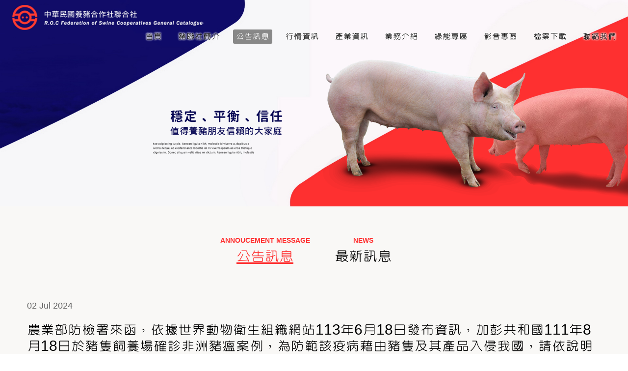

--- FILE ---
content_type: text/html
request_url: https://www.rocfsc.org.tw/news_info.php?class=%E5%85%AC%E5%91%8A%E8%A8%8A%E6%81%AF&page=&no=403
body_size: 2212
content:
<!DOCTYPE html>
<html lang="zh-Hant-TW">
<head>
    <meta http-equiv="content-language" content="zh-tw">
    <meta charset="utf-8">
    <meta http-equiv="X-UA-Compatible" content="IE=edge">
    <meta name="viewport" content="width=device-width, initial-scale=1">
    <meta http-equiv="Content-Type" content="text/html; charset=utf-8" />
    <meta http-equiv="Content-Language" content="zh-tw">
    <meta name="keywords" content="豬聯社,毛豬,運銷,採購,統合經營,玉米,黃豆,台灣,珍豬,合作社,認證,豬肉,肉品市場,國產豬肉,非營利,沼氣,豬瘟,口蹄疫,非洲豬瘟,養豬,豆粉" />
    <meta name="description" content="
" />
    <meta name="company" content="保證責任中華民國養豬合作社聯合社" />
    <meta name="robots" content="all">
    <meta name="robots" content="index,follow">
    <meta name="distribution" content="Taiwan"/>
    <meta name="revisit-after" content="7 days"/>
    <meta name="rating" content="general"/>
    <meta property="og:title" content="農業部防檢署來函，依據世界動物衛生組織網站113年6月18日發布資訊，加彭共和國111年8月18日於豬隻飼養場確診非洲豬瘟案例，為防範該疫病藉由豬隻及其產品入侵我國，請依說明加強辦理。-保證責任中華民國養豬合作社聯合社"/>
    <meta property="og:description" content="
"/>
    <meta property="og:type" content="website"/>
    <meta property="og:site_name" content="保證責任中華民國養豬合作社聯合社" />
    <title>農業部防檢署來函，依據世界動物衛生組織網站113年6月18日發布資訊，加彭共和國111年8月18日於豬隻飼養場確診非洲豬瘟案例，為防範該疫病藉由豬隻及其產品入侵我國，請依說明加強辦理。-保證責任中華民國養豬合作社聯合社</title>
    <link href="css/bootstrap.css" rel="stylesheet">
    <Link href="favicon.ico" rel="Shortcut Icon">
    <link rel="stylesheet" type="text/css" href="style.css">   
<script src="js/jquery-1.11.2.min.js"></script>
<script src="js/bootstrap.js"></script>
<!--動畫效果-->
<script src="js/wow.min.js"></script>
<script src="js/main.js"></script>
<link href="css/animate.min.css" rel="stylesheet">
<!--動畫效果--> 	
  </head>
  <body>
	
<header>
<!--PC menu-->
<DIV class="visible-lg visible-md" style="padding:10px 10px; width:100%;position:absolute">
       <DIV class="pull-left col-xs-12 col-sm-4 col-md-4 col-lg-4 "> <a href="index.php"><img src="images/logo.png" width="100%" alt="中華民國養豬合作社聯合社" border="0" style="max-width:450px"/></a>
       </DIV>
       <DIV class="pull-right nav_pc">
       <style>
	   .nav_pc ul {list-style-type: none;}
       .nav_pc li {display: inline; margin:0px 8px; font-size:18px;
		}
		.nav_pc li a{
			color:#000;
			text-decoration: none;
		}
		.nav_pc li a{
			color: #000;
			text-decoration: none;
			padding: 6px 6px;
			line-height: 1.5;
			border-radius: 3px;
			text-shadow: 0 0 0.2em #fff, 0 0 0.2em #fff,0 0 0.2em #fff;
			font-weight:500;
		}
		.nav_pc li a:hover{
			color: #fff;
			text-decoration: none;
			padding: 6px 6px;
			line-height: 1.5;
			border-radius: 3px;
			background-color: #888;
			border-color: #888;
			text-shadow: 0 0 0em #888, 0 0 0em #888,0 0 0em #888;
			font-weight:300;
		}
		
		.nav_pc li .a_ch{
			color: #fff;
			text-decoration: none;
			padding: 6px 6px;
			line-height: 1.5;
			border-radius: 3px;
			background-color: #888;
			border-color: #888;
			text-shadow: 0 0 0em #888, 0 0 0em #888,0 0 0em #888;
			font-weight:300;
		}
       </style>
       <ul>
       <li><a href="index.php" >首頁</a></li>
      	 <li><a href="about.php" >豬聯社簡介</a></li>
     	 <li><a href="news.php?class=公告訊息"  class="a_ch">公告訊息</a></li>
         <li><a href="daily.php" >行情資訊</a></li>
         <li><a href="industry.php?class=" >產業資訊</a></li>
         <li><a href="business.php" >業務介紹</a></li>
         <li><a href="g-energy.php" >綠能專區</a></li>
         <li><a href="video.php?class=video" >影音專區</a></li>
         <li><a href="download.php?class=" >檔案下載</a></li>
         <li><a href="contact.php" >聯絡我們</a></li>
     
       </ul>
       </DIV> 
    </DIV>
<!--PC menu-->
<!--mob menu-->
<nav class="navbar navbar-inverse visible-sm visible-xs" role="navigation">
   <div class="navbar-header">
      <button type="button" class="navbar-toggle" data-toggle="collapse" 
         data-target="#example-navbar-collapse">
         <span class="sr-only">切換選單</span>
         <span class="icon-bar"></span>
         <span class="icon-bar"></span>
         <span class="icon-bar"></span>
      </button>
      <a class="navbar-brand" href="index.php"><img src="images/logo.png" height="30"  alt="中華民國養豬合作社聯合社" border="0"/></a>
   </div>
   <div class="collapse navbar-collapse" id="example-navbar-collapse">
      <ul class="nav navbar-nav">
        <li><a href="index.php" >首頁</a></li>
         <li ><a href="about.php">豬聯社簡介</a></li>
         <li  class="active" ><a href="news.php?class=公告訊息">公告訊息</a></li>
         <li ><a href="daily.php">行情資訊</a></li>
         <li ><a href="industry.php?class=">產業資訊</a></li>
         <li ><a href="business.php">業務介紹</a></li>
         <li ><a href="g-energy.php">綠能專區</a></li>
         <li ><a href="video.php?class=video">影音專區</a></li>
         <li ><a href="download.php?class=">檔案下載</a></li>
         <li ><a href="contact.php">聯絡我們</a></li>
      </ul>
   </div>
</nav>
<!--mob menu--><DIV style=" background-image:url(images/banner_bg2.jpg);-moz-background-size:100%;-webkit-background-size:100%;-o-background-size:100%;background-size:100%;">
<img src="images/banner_01.png" width="100%" alt=""/>
</DIV></header>

<section style="background:#f9f8f6">
<DIV style="background-image:url(images/bg2.jpg); background-position:bottom center; background-repeat:repeat-x;">
<div class="container" id="container">
	<div class="row text-center row_margin">
    <table width="100%" border="0" align="center" cellpadding="0" cellspacing="0" style="max-width:400px;">
  <tr>
    <td width="50%" align="center">
    <DIV class="txt_red txt_14"><strong>ANNOUCEMENT MESSAGE</strong></DIV>
            <DIV class="txt_32"><a href="news.php?class=公告訊息" class="a_news_ch">公告訊息</a></DIV> 
            </td>
    <td width="50%" align="center">
    <DIV class="txt_red  txt_14"><strong>NEWS</strong></DIV>
          <DIV class="txt_32"><a href="news.php?class=最新訊息" class="a_news">最新訊息</a></DIV></td>
  </tr>
   <tr>
    <td height="40"></td>
  </tr>
</table>

<div class="container">
	<div class="row">
    <table width="100%" border="0" cellspacing="0" cellpadding="0">
  <tr>
    <td align="center"><img src="./admin/goods_pic/1130702035717.jpg" width="0" border="0"  alt="" />
     <DIV class="text-left txt_gl">02 Jul 2024</DIV>
                                    </td>
  </tr>
  
  <tr>
    <td align="left"><H2>農業部防檢署來函，依據世界動物衛生組織網站113年6月18日發布資訊，加彭共和國111年8月18日於豬隻飼養場確診非洲豬瘟案例，為防範該疫病藉由豬隻及其產品入侵我國，請依說明加強辦理。</H2>
    <img alt="" src="/uploads/images/250-%E9%98%B2%E6%AA%A2%E7%BD%B2_page-0001.jpg" style="width:100%" /><br />
<img alt="" src="/uploads/images/250-%E9%98%B2%E6%AA%A2%E7%BD%B2_page-0002.jpg" style="width:100%" /></td>
  </tr>
  <tr>
    <td height="60" align="center" valign="middle"><input type="button"  class="btn btn-primary txt_16" style="margin:30px 0px;width:150px;" value="回上頁" onclick="location.href='news.php?class=公告訊息&page=1'" ></td>
  </tr>
</table>

	</div>
</div>   
        
		
	</div>
</div>
</DIV>
</section>

<footer class="text-center" style="background:#494949">

<div class="container" >
	<div class="row txt_wt txt_16" style="padding:15px 10px;">
		<div class="col-xs-12 col-sm-6 col-md-6 col-lg-3">保證責任中華民國養豬合作社聯合社</div>
        <div class="col-xs-12 col-sm-6 col-md-6 col-lg-3">地址：雲林縣土庫鎮光榮路一段251巷8號</div>
        <div class="col-xs-12 col-sm-6 col-md-6 col-lg-3">電話：05-6653000</div>
        <div class="col-xs-12 col-sm-6 col-md-6 col-lg-3">傳真：05-6652000</div>
        <div class="col-md-12 txt_14" style="margin-top:10px;">COPYRIGHT©R.O.C. Federation of Swine Cooperatives General Catalogue</div>
	</div>
</div>
</footer>
</body>
</html>

--- FILE ---
content_type: text/css
request_url: https://www.rocfsc.org.tw/style.css
body_size: 2404
content:
@import url(https://fonts.googleapis.com/earlyaccess/cwtexyen.css);
@charset "utf-8";
/* CSS Document */
body {
	margin-left: 0px;
	margin-top: 0px;
	margin-right: 0px;
	margin-bottom: 0px;
	color: #000;
	font-family: "cwTeXYen", "sans-serif",Arial !important;	
	font-size:18px; 
	letter-spacing:0px;
	/*word-break:break-all;強迫英文換行*/ 
	word-break: break-all;
}


.row_margin{
	padding:60px 0px 60px 0px;
	}
.h1_margin{
	margin:0px 0px 30px 0px;
	}
	
/* bootstrap垂直置中 */
.center-vertical{
position: relative;
top: 50%;
transform: translateY(-50%);
}

#MenuDiv ul {
	list-style: none;
	margin: 20px 0px;
	padding: 0;
	white-space: nowrap; /* 不斷行 */}
#MenuDiv ul li{display: inline; /* 水平排列 */}
#MenuDiv ul li a {
	display: inline-block;/* 水平內顯示為區塊 */
	padding:0 20px;
	color:#fff;
	text-decoration:none;
}
#MenuDiv ul li a:hover {
	color:#f0dc8f;
}
.MenuDiv_ch{
	color:#f0dc8f !important;
	}


/* 首頁輪播按鈕*/
@media (min-width: 1260px)  {
	.index_bt{
		 width:35px;	
		
		}
}
@media (max-width: 1259px) and (min-width: 1050px) {
	.index_bt{
		 width:35px;	
		
		}
}
@media (max-width: 1049px) {
	.index_bt{
		  width:25px;		
		}
		
}
/* 首頁輪播旁的小選單圖*/
/* DIV的上下距離*/
.DIV_height{
	margin-top:30px;
	margin-bottom:30px;
}

/*陰影*/
.shadow{
	text-shadow: 1px 1px 0px rgba(0,0,0,0.2);
}
.max_width {
	max-width:1200px;
}

/* 下拉子選單*/
.menu_sub{
  position: absolute;
  left: 0px;
  top: 6px;
  z-index: 99999;
  width: 100%;
}

/* 圖片導圓腳*/

.img_Fillet {
	-webkit-border-radius: 8px;
	-moz-border-radius: 8px;
	border-radius: 8px;
}

.img_banner {
	border:1px solid #ccc;
	padding:5px;
	background:#fff;
	-moz-box-shadow:4px 4px 12px 4px rgba(20%,20%,20%,0.2);
	-webkit-box-shadow:4px 4px 12px 4px rgba(20%,20%,20%,0.2);
	box-shadow:4px 4px 12px 4px rgba(20%,20%,20%,0.2);
}


/* 圖片超連結 位移*/

.a_img:hover {
	position:relative;top:1px;
}
	
.bt_chose	
{
	background-color:#000 !important;
	}
.img_case:hover{
	top: 1px;
	opacity:0.85 !important;
}
.img_case{
	opacity:3 !important;
	}

/* 預載圖*/
.loader{
  background-image:url(images/left/bg_ch.jpg) no-repeat;
  background:url(images/left/bg_ch.jpg) no-repeat;
  margin-left:-10000px;
}

/*防撐破*/
.table {
table-layout: fixed;
word-wrap:break-word;
}

/*圖片自適應大小~去鋸齒*/
.img {
max-width: 600px; 
width:expression(this.width > 600 ? "600px" : this.width);
overflow:hidden;

-ms-interpolation-mode: bicubic;
}

.img_01{
    border:1px solid #C0C0C0;
    padding:6px;
    margin-bottom:0px;
    margin-top:0px;
}


.input{
	font-size: 14px;
	color: #000;
	text-decoration: none;
	background-color: #fff;
	border: 1px solid #e2e2e2;
}
	
.textarea{
	font-size: 14px;
	color: #000;
	text-decoration: none;
	background-color: #fff;
	border: 1px solid #e2e2e2;
}
.money{
	font-family: Georgia, Times New Roman, Times, serif;
	font-size: 24px;
	font-weight: normal;
	color: #ff0000;
	text-decoration: none;
}
.money_s{
	font-family: Georgia, Times New Roman, Times, serif;
	font-size: 16px;
	font-weight: normal;
	color: #ff0000;
	text-decoration: none;
}

.a_menu {
	color: #fff;
	padding:5px;
	width:100%;
	margin:9px 0px;
	font-size:18px;
	text-decoration: none;
	line-height: 1.5;
	border-radius: 3px;
	background-color: #FF3B2F;
	border-color: #FF3B2F;
	font-weight:300;
	-webkit-border-radius: 8px;
	-moz-border-radius: 8px;
	border-radius: 8px;
}


.a_menu:hover {
	color: #fff;
	padding:5px;
	margin:9px 0px;
	font-size:18px;
	text-decoration: none;
	line-height: 1.5;
	border-radius: 3px;
	background-color: #888;
	border-color: #888;
	font-weight:300;
	-webkit-border-radius: 8px;
	-moz-border-radius: 8px;
	border-radius: 8px;
}



a:link {
	color: #333;
	text-decoration: none;
}

a:visited {
	color: #333;
	text-decoration: none;
}

a:active {
	color: #333;
	text-decoration: none;
}

a:hover {
	color: #000;
	text-decoration: none;
}
.a_news:link {
	color: #000;
	text-decoration: none;
}

.a_news:visited {
	color: #000;
	text-decoration: none;
}

.a_news:active {
	color: #000;
	text-decoration: none;
}

.a_news:hover {
	color: #fe3030;
	text-decoration: underline;
}

.a_news_ch:link {
	color: #fe3030;
	text-decoration:underline;
}

.a_news_ch:visited {
	color: #fe3030;
	text-decoration:underline;
}

.a_news_ch:active {
	color: #fe3030;
	text-decoration:underline;
}

.a_news_ch:hover {
	color: #fe3030;
	text-decoration:underline;
}






.a1:link {
	color: #fff;
	text-decoration: none;
}

.a1:visited {
	color: #fff;
	text-decoration: none;
}

.a1:active {
	color: #fff;
	text-decoration: none;
}

.a1:hover {
	color: #fff;
	text-decoration:underline;
}

.a2:link {
	color: #000;
	text-decoration: none;
}

.a2:visited {
	color: #000;
	text-decoration: none;
}

.a2:active {
	color: #000;
	text-decoration: none;
}

.a2:hover {
	color: #000;
	text-decoration:underline;
}

.a3:link {
	color: #c6a159;
	text-decoration: none;
}

.a3:visited {
	color: #c6a159;
	text-decoration: none;
}

.a3:active {
	color: #c6a159;
	text-decoration: none;
}

.a3:hover {
	color: #c6a159;
	text-decoration:underline;
}

hr{
	height:1px ;
	width:100%;
	border:1px dashed #E8EFF2;
	border-left-color:#E8EFF2;
	border-right-color:#E8EFF2;
	border-bottom-color:#000;

}
.hr{
	margin:0px;
	height:1px;
	width:100%;
	border:1px dashed #E8EFF2;
	border-left-color:#E8EFF2;
	border-right-color:#E8EFF2;
	border-bottom-color:#aaa;

}



/*字型設定*/
.txt_wt{
	color:#fff;
}
.txt_red{
	color:#ff0000;
}
.txt_brl{
	color:#5f422e;
}

.txt_gl{
	color:#666;
}
.txt_red{
	color:#ff3030;
}


.txt_pp{
	color:#7f0070;
}
.txt_bu{
	color:#197CB3;
}

.txt_12{
	font-size:12px;	
}

.txt_8{
	font-size:8px;	
}


.txt_14{
	font-size:14px;	
}

.txt_16{
	font-size:16px;	
}
.txt_18{
	font-size:18px;	
}

.txt_20{
	font-size:20px;	
}

.txt_menu{
	font-size:20px;	
}
.txt_money{
	font-size:17px;	
}
.txt_en{
	font-size:13px;	
}
.txt_26{
	font-size:26px;	
}

.txt_32{
	font-size:32px;	
}
 .txt_60{
	margin-top:-50px;
	font-size:60px;	
	}
	
@media (min-width: 768px) and (max-width: 979px) {
   .txt_60{
	font-size:36px;	
	}
}
@media (max-width: 767px) {
  .txt_60{
	margin-top:-50px;
	font-size:30px;	
	}
}





/*分頁樣式表*/

	.page{font-family:Tahoma; font-size:12px;}
	
	.page {
	
		PADDING-RIGHT: 7px; PADDING-LEFT: 7px; PADDING-BOTTOM: 7px; MARGIN: 3px; PADDING-TOP: 7px; TEXT-ALIGN: center
	
	}
	
	.page A {
	
		BORDER-RIGHT: #666666 1px solid; PADDING-RIGHT: 5px; BORDER-TOP: #666666 1px solid; PADDING-LEFT: 5px; PADDING-BOTTOM: 2px; MARGIN: 2px; BORDER-LEFT: #666666 1px solid; COLOR: #666666; PADDING-TOP: 2px; BORDER-BOTTOM: #666666 1px solid; TEXT-DECORATION: none
	
	}
	
	.page A:hover {
	
		BORDER-RIGHT: #666666 1px solid; BORDER-TOP: #666666 1px solid; BORDER-LEFT: #666666 1px solid; COLOR: #fff; BORDER-BOTTOM: #666666 1px solid; BACKGROUND-COLOR: #000
	
	}
	
	.page A:active {
	
		BORDER-RIGHT: #666666 1px solid; BORDER-TOP: #666666 1px solid; BORDER-LEFT: #666666 1px solid; COLOR: #fff; BORDER-BOTTOM: #666666 1px solid; BACKGROUND-COLOR: #000
	
	}
	
	.page SPAN.current {
	
		BORDER-RIGHT: #666666 1px solid; PADDING-RIGHT: 5px; BORDER-TOP: #666666 1px solid; PADDING-LEFT: 5px; FONT-WEIGHT: bold; PADDING-BOTTOM: 2px; MARGIN: 2px; BORDER-LEFT: #666666 1px solid; COLOR: #fff; PADDING-TOP: 2px; BORDER-BOTTOM: #666666 1px solid; BACKGROUND-COLOR: #666666
	
	}
	
	.page SPAN {
	
		BORDER-RIGHT: #888 1px solid; PADDING-RIGHT: 5px; BORDER-TOP: #888 1px solid; PADDING-LEFT: 5px; PADDING-BOTTOM: 2px; MARGIN: 2px; BORDER-LEFT: #888 1px solid; COLOR: #fff; PADDING-TOP: 2px; BORDER-BOTTOM: #888 1px solid;
	
	BACKGROUND-COLOR: #888
	
	}		

/*下拉式選單*/ 
    
    ul#navWrapper {     
    }
        
    ul#navWrapper li {      
      list-style: none; 
    }
    
    ul#navWrapper li li {
	  color:#fff;
	  margin-left: -45px;
      margin-top: 5px;
    }

    ul#navWrapper li li:first-child { 
    }

    ul#navWrapper ul {
      display: none;
      position: absolute;
	  z-index:9999;  
    }
    
    ul#navWrapper li:hover ul {
      display: block;
    }
    
    ul#navWrapper a {
      font-weight: bold;
    }
    
    ul#navWrapper li:hover {
    } 
	 
	.table_bg{
		background-color:#12A557;
		cursor:pointer;
		}  
	.table_bg:hover{
		background-color:#008844;
		} 
/*下拉式選單*/ 
.top_bar{
	position:relative;
	top:-10px;
	width:100%;
	height:13px;
	}
@media screen and (max-width: 800px) {
.top_bar{
	width:100%;
	height:3px;
	}
}	

.menu_left{
	color:#0D6FBC;
	background-color: #fff;
	border-color: #fff;
	padding:4px 4px 4px 14px;
	margin:0px 0px 8px 0px;	
	-webkit-border-radius: 5px;
	-moz-border-radius: 5px;
	border-radius: 5px;	
	}
.menu_left:hover{
	color:#fff;
	background-color: #0D6FBC;
	border-color: #0D6FBC;
	padding:4px 4px 4px 14px;
	margin:0px 0px 8px 0px;	
	-webkit-border-radius: 5px;
	-moz-border-radius: 5px;
	border-radius: 5px;	
	}	
.menu_left_ch{
	color:#fff;
	background-color: #0D6FBC;
	border-color: #0D6FBC;
	padding:4px 4px 4px 14px;
	margin:0px 0px 8px 0px;	
	-webkit-border-radius: 5px;
	-moz-border-radius: 5px;
	border-radius: 5px;	
	}	
	
.menu_top{
	font-size:18px;
	color:#fff;			
	margin:0px 0px 10px 0px;
	padding:30px 4px 5px 14px;
	font-weight:bold;
	background:url(images/left_top.jpg);
	 border:1px solid #ddd;
	-webkit-border-radius: 5px;
	-moz-border-radius: 5px;
	border-radius: 5px;	
	}	
.bar_nav{
	padding: 0px 15px 25px 15px;
	}
.main_tb_out{
	background:#f3f3f3;
	padding:10px;
	border: 1px solid #eeeeee;
	-webkit-border-radius: 5px;
	-moz-border-radius: 5px;
	border-radius: 5px;	
	}
.main_tb_in{
	background:#FFF;
	padding:20px;
	-webkit-border-radius: 5px;
	-moz-border-radius: 5px;
	border-radius: 5px;	
	}  
.main_tb_in_list{
	padding:10px;
	}

